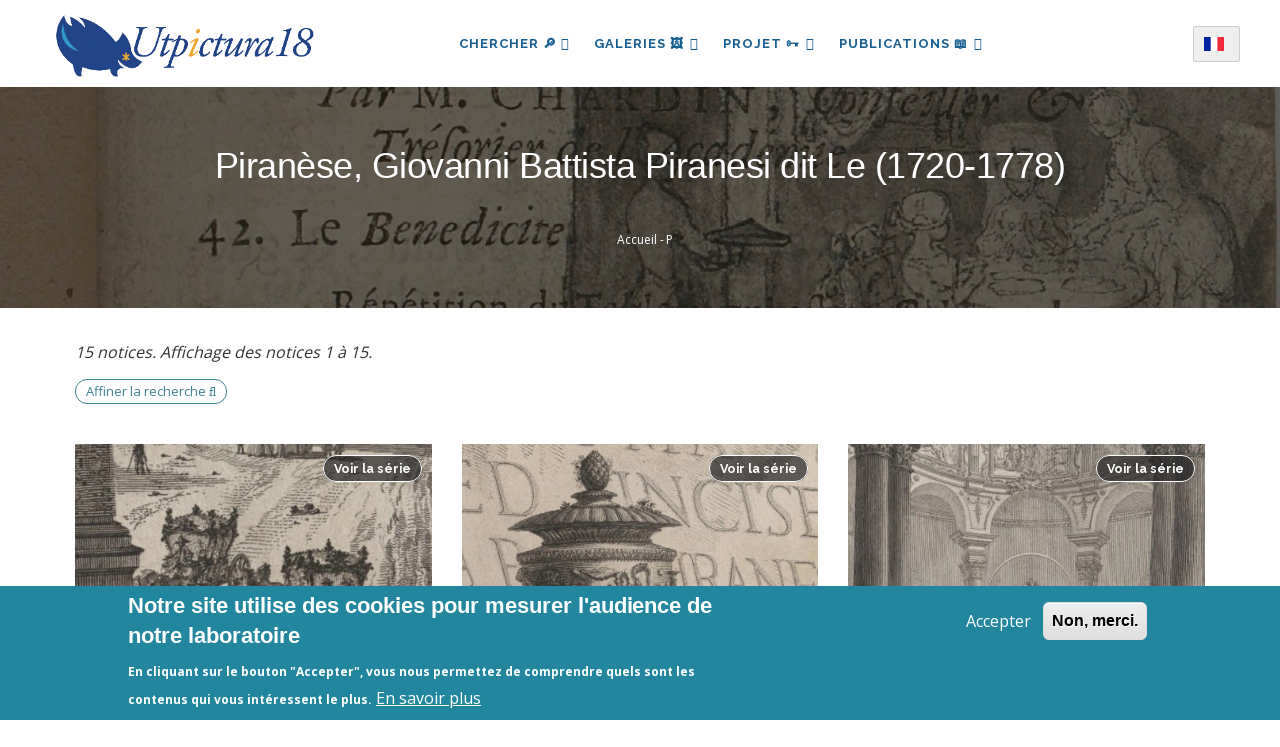

--- FILE ---
content_type: text/html; charset=UTF-8
request_url: https://utpictura18.univ-amu.fr/notices/auteur/piranese-giovanni-battista-piranesi-dit-1720-1778
body_size: 12856
content:
<!DOCTYPE html>
<html lang="fr" dir="ltr" prefix="content: http://purl.org/rss/1.0/modules/content/  dc: http://purl.org/dc/terms/  foaf: http://xmlns.com/foaf/0.1/  og: http://ogp.me/ns#  rdfs: http://www.w3.org/2000/01/rdf-schema#  schema: http://schema.org/  sioc: http://rdfs.org/sioc/ns#  sioct: http://rdfs.org/sioc/types#  skos: http://www.w3.org/2004/02/skos/core#  xsd: http://www.w3.org/2001/XMLSchema# ">
  <head> 
    <meta charset="utf-8" />
<meta name="robots" content="index, follow" />
<link rel="canonical" href="https://utpictura18.univ-amu.fr/notices/auteur/piranese-giovanni-battista-piranesi-dit-1720-1778" />
<meta name="Generator" content="Drupal 10 (https://www.drupal.org)" />
<meta name="MobileOptimized" content="width" />
<meta name="HandheldFriendly" content="true" />
<meta name="viewport" content="width=device-width, initial-scale=1.0" />
<style>div#sliding-popup, div#sliding-popup .eu-cookie-withdraw-banner, .eu-cookie-withdraw-tab {background: #22879E} div#sliding-popup.eu-cookie-withdraw-wrapper { background: transparent; } #sliding-popup h1, #sliding-popup h2, #sliding-popup h3, #sliding-popup p, #sliding-popup label, #sliding-popup div, .eu-cookie-compliance-more-button, .eu-cookie-compliance-secondary-button, .eu-cookie-withdraw-tab { color: #ffffff;} .eu-cookie-withdraw-tab { border-color: #ffffff;}</style>
<script>
    (function() {
      function nettoyerLiens() {
        // On cherche tous les liens qui contiennent #page-
        var liens = document.querySelectorAll("a[href*='#page-']");
        liens.forEach(function(a) {
          if (a.href.includes("#page-")) {
            // Transformation physique de l attribut href
            a.href = a.href.replace("#page-", "?page=");
            console.log("LIEN NETTOYÉ : " + a.href);
          }
        });
      }
      // On lance le nettoyage tout de suite, puis toutes les secondes 
      // (au cas où les résultats de recherche arriveraient en AJAX)
      nettoyerLiens();
      setInterval(nettoyerLiens, 1000);
    })();
  </script>
<link rel="icon" href="/themes/custom/utpictura18_theme/favicon.ico" type="image/vnd.microsoft.icon" />
<link rel="alternate" hreflang="fr" href="https://utpictura18.univ-amu.fr/notices/auteur/piranese-giovanni-battista-piranesi-dit-1720-1778" />

    <title>Piranèse, Giovanni Battista Piranesi dit Le (1720-1778) | Utpictura18</title>
    <link rel="stylesheet" media="all" href="/sites/default/files/css/css_3R8DMidQc0acmcz429Lw2BSyLxmNwVhDUY80JhpFXGI.css?delta=0&amp;language=fr&amp;theme=utpictura18_theme&amp;include=[base64]" />
<link rel="stylesheet" media="all" href="/sites/default/files/css/css_K-QTvyZ36PoXvdSLR6_Iu6og5laaIzeeHjYopr5xAXk.css?delta=1&amp;language=fr&amp;theme=utpictura18_theme&amp;include=[base64]" />
<link rel="stylesheet" media="all" href="//fonts.googleapis.com/css?family=Raleway:400,600,700,800,900" />
<link rel="stylesheet" media="all" href="//fonts.googleapis.com/css?family=Open+Sans:400,600,700,800" />
<link rel="stylesheet" media="all" href="/sites/default/files/css/css_KmLa7gE1MuZDf0FnbQezfRukgJzEajmQoKDxU5d9JvQ.css?delta=4&amp;language=fr&amp;theme=utpictura18_theme&amp;include=[base64]" />


    <script type="application/json" data-drupal-selector="drupal-settings-json">{"path":{"baseUrl":"\/","pathPrefix":"","currentPath":"taxonomy\/term\/1428","currentPathIsAdmin":false,"isFront":false,"currentLanguage":"fr"},"pluralDelimiter":"\u0003","suppressDeprecationErrors":true,"ajaxPageState":{"libraries":"[base64]","theme":"utpictura18_theme","theme_token":null},"ajaxTrustedUrl":{"form_action_p_pvdeGsVG5zNF_XLGPTvYSKCf43t8qZYSwcfZl2uzM":true,"\/notices\/auteur\/piranese-giovanni-battista-piranesi-dit-1720-1778":true},"eu_cookie_compliance":{"cookie_policy_version":"1.0.0","popup_enabled":true,"popup_agreed_enabled":false,"popup_hide_agreed":false,"popup_clicking_confirmation":false,"popup_scrolling_confirmation":false,"popup_html_info":"\u003Cdiv aria-labelledby=\u0022popup-text\u0022  class=\u0022eu-cookie-compliance-banner eu-cookie-compliance-banner-info eu-cookie-compliance-banner--opt-in\u0022\u003E\n  \u003Cdiv class=\u0022popup-content info eu-cookie-compliance-content\u0022\u003E\n        \u003Cdiv id=\u0022popup-text\u0022 class=\u0022eu-cookie-compliance-message\u0022 role=\u0022document\u0022\u003E\n      \u003Ch2\u003ENotre site utilise des cookies pour mesurer l\u0027audience de notre laboratoire\u003C\/h2\u003E\u003Cp\u003EEn cliquant sur le bouton \u0022Accepter\u0022, vous nous permettez de comprendre quels sont les contenus qui vous int\u00e9ressent le plus.\u003C\/p\u003E\n              \u003Cbutton type=\u0022button\u0022 class=\u0022find-more-button eu-cookie-compliance-more-button\u0022\u003EEn savoir plus\u003C\/button\u003E\n          \u003C\/div\u003E\n\n    \n    \u003Cdiv id=\u0022popup-buttons\u0022 class=\u0022eu-cookie-compliance-buttons\u0022\u003E\n            \u003Cbutton type=\u0022button\u0022 class=\u0022agree-button eu-cookie-compliance-secondary-button\u0022\u003EAccepter\u003C\/button\u003E\n              \u003Cbutton type=\u0022button\u0022 class=\u0022decline-button eu-cookie-compliance-default-button\u0022\u003ENon, merci.\u003C\/button\u003E\n          \u003C\/div\u003E\n  \u003C\/div\u003E\n\u003C\/div\u003E","use_mobile_message":false,"mobile_popup_html_info":"\u003Cdiv aria-labelledby=\u0022popup-text\u0022  class=\u0022eu-cookie-compliance-banner eu-cookie-compliance-banner-info eu-cookie-compliance-banner--opt-in\u0022\u003E\n  \u003Cdiv class=\u0022popup-content info eu-cookie-compliance-content\u0022\u003E\n        \u003Cdiv id=\u0022popup-text\u0022 class=\u0022eu-cookie-compliance-message\u0022 role=\u0022document\u0022\u003E\n      \n              \u003Cbutton type=\u0022button\u0022 class=\u0022find-more-button eu-cookie-compliance-more-button\u0022\u003EEn savoir plus\u003C\/button\u003E\n          \u003C\/div\u003E\n\n    \n    \u003Cdiv id=\u0022popup-buttons\u0022 class=\u0022eu-cookie-compliance-buttons\u0022\u003E\n            \u003Cbutton type=\u0022button\u0022 class=\u0022agree-button eu-cookie-compliance-secondary-button\u0022\u003EAccepter\u003C\/button\u003E\n              \u003Cbutton type=\u0022button\u0022 class=\u0022decline-button eu-cookie-compliance-default-button\u0022\u003ENon, merci.\u003C\/button\u003E\n          \u003C\/div\u003E\n  \u003C\/div\u003E\n\u003C\/div\u003E","mobile_breakpoint":768,"popup_html_agreed":false,"popup_use_bare_css":false,"popup_height":"auto","popup_width":"100%","popup_delay":200,"popup_link":"\/acces-aux-images-grand-format","popup_link_new_window":true,"popup_position":false,"fixed_top_position":true,"popup_language":"fr","store_consent":true,"better_support_for_screen_readers":false,"cookie_name":"","reload_page":false,"domain":"","domain_all_sites":false,"popup_eu_only":false,"popup_eu_only_js":false,"cookie_lifetime":100,"cookie_session":0,"set_cookie_session_zero_on_disagree":0,"disagree_do_not_show_popup":false,"method":"opt_in","automatic_cookies_removal":false,"allowed_cookies":"","withdraw_markup":"\u003Cbutton type=\u0022button\u0022 class=\u0022eu-cookie-withdraw-tab\u0022\u003EParam\u00e8tres de confidentialit\u00e9\u003C\/button\u003E\n\u003Cdiv aria-labelledby=\u0022popup-text\u0022 class=\u0022eu-cookie-withdraw-banner\u0022\u003E\n  \u003Cdiv class=\u0022popup-content info eu-cookie-compliance-content\u0022\u003E\n    \u003Cdiv id=\u0022popup-text\u0022 class=\u0022eu-cookie-compliance-message\u0022 role=\u0022document\u0022\u003E\n      \u003Ch2\u003ENous utilisons des cookies sur ce site pour am\u00e9liorer votre exp\u00e9rience d\u0027utilisateur.\u003C\/h2\u003E\u003Cp\u003EVous avez consenti \u00e0 l\u0027ajout de cookies.\u003C\/p\u003E\n    \u003C\/div\u003E\n    \u003Cdiv id=\u0022popup-buttons\u0022 class=\u0022eu-cookie-compliance-buttons\u0022\u003E\n      \u003Cbutton type=\u0022button\u0022 class=\u0022eu-cookie-withdraw-button \u0022\u003ERetirer le consentement\u003C\/button\u003E\n    \u003C\/div\u003E\n  \u003C\/div\u003E\n\u003C\/div\u003E","withdraw_enabled":false,"reload_options":null,"reload_routes_list":"","withdraw_button_on_info_popup":true,"cookie_categories":[],"cookie_categories_details":[],"enable_save_preferences_button":true,"cookie_value_disagreed":"0","cookie_value_agreed_show_thank_you":"1","cookie_value_agreed":"2","containing_element":"body","settings_tab_enabled":false,"olivero_primary_button_classes":"","olivero_secondary_button_classes":"","close_button_action":"close_banner","open_by_default":true,"modules_allow_popup":true,"hide_the_banner":false,"geoip_match":true,"unverified_scripts":["\/"]},"theme":{"path":"\/themes\/custom\/utpictura18_theme"},"lang_dropdown":{"lang-dropdown-form":{"key":"lang-dropdown-form","languageicons":{"fr":"https:\/\/utpictura18.univ-amu.fr\/modules\/contrib\/languageicons\/flags\/fr.png","en":"https:\/\/utpictura18.univ-amu.fr\/modules\/contrib\/languageicons\/flags\/en.png"},"widget":"ddslick","width":165,"height":0,"showSelectedHTML":true,"imagePosition":"left"}},"chosen":{"selector":"","minimum_single":25,"minimum_multiple":0,"minimum_width":0,"use_relative_width":false,"options":{"disable_search":false,"disable_search_threshold":0,"allow_single_deselect":true,"search_contains":true,"placeholder_text_multiple":"S\u00e9lectionner les valeurs","placeholder_text_single":"S\u00e9lectionner une valeur","no_results_text":"Aucun r\u00e9sultat associ\u00e9","max_shown_results":null,"inherit_select_classes":true}},"views":{"ajax_path":"\/views\/ajax","ajaxViews":{"views_dom_id:e296b7bdf7c05fc11a1bf4e80d90d016cabe02364feb402ac3d4b6447a7204e0":{"view_name":"notice_search_key_word","view_display_id":"block_1","view_args":"","view_path":"\/taxonomy\/term\/1428","view_base_path":null,"view_dom_id":"e296b7bdf7c05fc11a1bf4e80d90d016cabe02364feb402ac3d4b6447a7204e0","pager_element":0},"views_dom_id:e3ceb6bff500a736c3a7db90b36888aceefa6bd7bac7a678b1ed6bbb2d5bbb3a":{"view_name":"notice_search_key_word","view_display_id":"attachment_5","view_args":"","view_path":"\/taxonomy\/term\/1428","view_base_path":null,"view_dom_id":"e3ceb6bff500a736c3a7db90b36888aceefa6bd7bac7a678b1ed6bbb2d5bbb3a","pager_element":0},"views_dom_id:e019729f394c17bffeefe3edde243c022a6cd7b48e413fc64abfe7f8d8a4ee3d":{"view_name":"notice_search_key_word","view_display_id":"attachment_4","view_args":"","view_path":"\/taxonomy\/term\/1428","view_base_path":null,"view_dom_id":"e019729f394c17bffeefe3edde243c022a6cd7b48e413fc64abfe7f8d8a4ee3d","pager_element":0},"views_dom_id:619574214921c365eb653478e3c602ca6bb32825d41c7da11d673004cd00c5e7":{"view_name":"notice_search_key_word","view_display_id":"attachment_3","view_args":"","view_path":"\/taxonomy\/term\/1428","view_base_path":null,"view_dom_id":"619574214921c365eb653478e3c602ca6bb32825d41c7da11d673004cd00c5e7","pager_element":0},"views_dom_id:ae20ebdd8385d97ff0143a9568d1d67981710b1c4bd4b4420d0bd09853aab5eb":{"view_name":"notice_search_key_word","view_display_id":"attachment_2","view_args":"","view_path":"\/taxonomy\/term\/1428","view_base_path":null,"view_dom_id":"ae20ebdd8385d97ff0143a9568d1d67981710b1c4bd4b4420d0bd09853aab5eb","pager_element":0},"views_dom_id:24cfd174fcc3ac0656d13b09ae3b74e609577346b38c6421b3fc49f7bb124777":{"view_name":"notice_search_key_word","view_display_id":"attachment_1","view_args":"","view_path":"\/taxonomy\/term\/1428","view_base_path":null,"view_dom_id":"24cfd174fcc3ac0656d13b09ae3b74e609577346b38c6421b3fc49f7bb124777","pager_element":0}}},"user":{"uid":0,"permissionsHash":"3fcc556e8db67308a3e9c44da335f5a1c9ce0307f6265b6762c404657583593f"}}</script>
<script src="/sites/default/files/js/js_91NkC8u_edFqVJyIeQ97moudff_iiVRu0nrXaHlklig.js?scope=header&amp;delta=0&amp;language=fr&amp;theme=utpictura18_theme&amp;include=eJxtjUsOwyAMRC9EgrrrbZADDnHjYAQmSW9f-ttU3czovcXMhKpYHJ5ZKgY3E3esNmLCAmz80nWyobQMPL7JYHNeZCXstWUmSB7tP2ki7ATVKXmxkWUCHqremVI0DCm6UCQHOfpBqEx-_bFPGr40zFI20zST11bgcnW64IafXbMTHtW-coQbnA-KqFUz"></script>


    <link rel="stylesheet" href="https://utpictura18.univ-amu.fr/profiles/custom/socle_labo/themes/gavias_tico/css/custom.css" media="screen" />
    <link rel="stylesheet" href="https://utpictura18.univ-amu.fr/profiles/custom/socle_labo/themes/gavias_tico/css/update.css" media="screen" />

    

          <style type="text/css">
        .taxonomy-term p,.taxonomy-term .paragraph p {margin-top: 0.6rem;margin-bottom: 0.6rem;}@media print {#toolbar-administration,.toolbar,.gin-toolbar,.toolbar-tray {display: none !important;}header#header.header-v1 {display: none !important;}nav#block-main-nav {display: none !important;}.region-sidebar-first,.region-sidebar-second {display: none !important;}main,.layout-content,.region-content {width: 100% !important;max-width: 100% !important;margin: 0 !important;}article.node h1 {font-size: 18pt;margin-bottom: 0.5em;}p.article-contributors {font-style: italic;margin-bottom: 0.2em;}p.artiste-affiliation {font-size: 10pt;margin-bottom: 1.2em;}.field--name-body {font-size: 12pt;line-height: 1.6;}}.sidebar-biblio-reconstructed .sidebar-actions a:hover {opacity: 0.8 !important;filter: brightness(1.2) !important;transition: all 0.2s ease-in-out;text-decoration: none !important;}
      </style>
    
          <style class="customize"></style>
    
  </head>

  
  <body class="layout-no-sidebars not-preloader path-taxonomy">

    <a href="#main-content" class="visually-hidden focusable">
      Aller au contenu principal
    </a>
    
      <div class="dialog-off-canvas-main-canvas" data-off-canvas-main-canvas>
    <div class="body-page">
	    <header id="header" class="header-v1">

  
    
   <div class="header-main ">
      <div class="header-content-layout">
         <div class="header-main-inner p-relative">
            <div class="container">
            <div id="row-menus" class="row" style="display: flex; align-items: center; flex-wrap: nowrap;">
              
                            <div class="col-md-3 col-sm-6 col-xs-6 branding">
                                    <div>
    
      <a href="/" title="Accueil" rel="home" class="site-branding-logo">
               <img src="/themes/custom/utpictura18_theme/logo.png" alt="Accueil" />
        
    </a>
    
  </div>

                              </div>

                            <div class="col-md-8 col-sm-6 col-xs-3 p-static" style="padding:0">
                <div class="header-inner clearfix">
                  <div class="main-menu">
                    <div class="area-main-menu">
                      <div class="area-inner">
                        <div class="gva-offcanvas-mobile">
                          <div class="close-offcanvas hidden"><i class="gv-icon-8"></i></div>
                                                        <div>
    <div id="block-languagedropdownswitcher" class="block-languagedropdownswitcher block block-lang-dropdown block-language-dropdown-blocklanguage-interface no-title">
  
    
      <div class="content block-content">
      <form class="lang-dropdown-form ddsDefault lang_dropdown_form clearfix language_interface" id="lang_dropdown_form_lang-dropdown-form" data-drupal-selector="lang-dropdown-form-2" action="/notices/auteur/piranese-giovanni-battista-piranesi-dit-1720-1778" method="post" accept-charset="UTF-8">
  <div class="js-form-item form-item js-form-type-select form-item-lang-dropdown-select js-form-item-lang-dropdown-select form-no-label">
      <label for="edit-lang-dropdown-select" class="visually-hidden">Select your language</label>
        <select style="width:165px" class="lang-dropdown-select-element form-select" data-lang-dropdown-id="lang-dropdown-form" data-drupal-selector="edit-lang-dropdown-select" id="edit-lang-dropdown-select" name="lang_dropdown_select"><option value="fr" selected="selected">French</option><option value="en">English</option></select>
        </div>
<input data-drupal-selector="edit-fr" type="hidden" name="fr" value="/publication/medihal-01379129" />
<input data-drupal-selector="edit-en" type="hidden" name="en" value="/en/publication/medihal-01379129" />
<noscript><div><input data-drupal-selector="edit-submit" type="submit" id="edit-submit" name="op" value="Allez" class="button js-form-submit form-submit" />
</div></noscript><input autocomplete="off" data-drupal-selector="form-9pewcrhdxzxfz3n-doei-ruy11pnhkqyssflcd7-v-8" type="hidden" name="form_build_id" value="form-9PeWCRhDxzXFz3n-DOeI_rUy11pNHkqYsSfLCd7_v_8" />
<input data-drupal-selector="edit-lang-dropdown-form" type="hidden" name="form_id" value="lang_dropdown_form" />

</form>

    </div>
  </div>
<nav role="navigation" aria-labelledby="block-main-nav-menu" id="block-main-nav" class="block-main-nav block block-menu navigation menu--main">
          
  
  <h2  class="visually-hidden block-title" id="block-main-nav-menu"><span>Navigation principale</span></h2>
  
  <div class="block-content">
                 
<div class="gva-navigation">

              <ul  data-region="main_menu" class="clearfix gva_menu gva_menu_main">
      
                              
            <li  class="menu-item menu-item--expanded">
                  <button id="openBtn" type="submit">
            Chercher 🔎
    <span class="icaret nav-plus fa fa-angle-down"></span>
          </button>
          <a id="openBtnMobile">
            Chercher 🔎
    <span class="icaret nav-plus fa fa-angle-down"></span>
          </a>
                  
                                <ul class="menu sub-menu">
                              
            <li  class="menu-item">
                  <a href="/utpictura18-mode-demploi">
            Comment chercher ?
          </a>
                  
              </li>
                          
            <li  class="menu-item">
                  <a href="/recherche">
            Partout
          </a>
                  
              </li>
                          
            <li  class="menu-item">
                  <a href="/rubriques/recherche">
            🔎 ✍︎ Articles
          </a>
                  
              </li>
                          
            <li  class="menu-item">
                  <a href="/recherche-dans-les-textes">
            🔎 📖 Textes
          </a>
                  
              </li>
                          
            <li  class="menu-item">
                  <a href="/recherche-mot-cle">
            🔎 🖼️ Images
          </a>
                  
              </li>
        </ul>
  
              </li>
                          
            <li  class="menu-item menu-item--expanded">
                  <a href="/galeries">
            Galeries 🖼️
    <span class="icaret nav-plus fa fa-angle-down"></span>
          </a>
                  
                                <ul class="menu sub-menu">
                              
            <li  class="menu-item">
                  <a href="/galeries/3188">
            Musée Fabre
          </a>
                  
              </li>
                          
            <li  class="menu-item">
                  <a href="/galeries">
            🔎 Toutes les galeries
          </a>
                  
              </li>
        </ul>
  
              </li>
                          
            <li  class="menu-item menu-item--expanded">
                  <a href="/entrer-dans-communaute-utpictura18">
            Projet 🗝
    <span class="icaret nav-plus fa fa-angle-down"></span>
          </a>
                  
                                <ul class="menu sub-menu">
                              
            <li  class="menu-item">
                  <a href="/actualites">
            Actualités - Appels à contributions
          </a>
                  
              </li>
                          
            <li  class="menu-item">
                  <a href="/rubriques/auteurs">
            Auteurs
          </a>
                  
              </li>
                          
            <li  class="menu-item">
                  <a href="/statistiques-frequentation-site">
            Fréquentation du site
          </a>
                  
              </li>
                          
            <li  class="menu-item">
                  <a href="/projet-utpictura18">
            Le projet Utpictura18
          </a>
                  
              </li>
                          
            <li  class="menu-item">
                  <a href="/membres">
            Membres
          </a>
                  
              </li>
                          
            <li  class="menu-item">
                  <a href="/modifier-notice">
            Modifier une notice
          </a>
                  
              </li>
                          
            <li  class="menu-item">
                  <a href="/evenements">
            Événements
          </a>
                  
              </li>
        </ul>
  
              </li>
                          
            <li  class="menu-item menu-item--expanded">
                  <a href="/rubriques">
            Publications 📖
    <span class="icaret nav-plus fa fa-angle-down"></span>
          </a>
                  
                                <ul class="menu sub-menu">
                              
            <li  class="menu-item">
                  <a href="/rubriques/archives">
            Archives
          </a>
                  
              </li>
                          
            <li  class="menu-item">
                  <a href="/rubriques/bibliotheque">
            Bibliothèque
          </a>
                  
              </li>
                          
            <li  class="menu-item">
                  <a href="/rubriques/ressources">
            Education
          </a>
                  
              </li>
                          
            <li  class="menu-item">
                  <a href="/rubriques/numeros">
            La Revue
          </a>
                  
              </li>
                          
            <li  class="menu-item">
                  <a href="/nos-livres">
            Livres
          </a>
                  
              </li>
        </ul>
  
              </li>
        </ul>
  

</div>

        </div>  
</nav>

  </div>

                                                                            </div>

                        <div id="menu-bar" class="menu-bar hidden-lg hidden-md">
                          <span class="one"></span>
                          <span class="two"></span>
                          <span class="three"></span>
                        </div>

                                              </div>
                    </div>
                  </div>
                </div>
              </div>

                            <div class="col-md-1 languagedropdown-column" style="text-align: right;">
                <div id="block-languagedropdownswitcher--2" class="block-languagedropdownswitcher block block-lang-dropdown block-language-dropdown-blocklanguage-interface no-title">
  
    
      <div class="content block-content">
      <form class="lang-dropdown-form ddsDefault lang_dropdown_form clearfix language_interface" id="lang_dropdown_form_lang-dropdown-form--3" data-drupal-selector="lang-dropdown-form-4" action="/notices/auteur/piranese-giovanni-battista-piranesi-dit-1720-1778" method="post" accept-charset="UTF-8">
  <div class="js-form-item form-item js-form-type-select form-item-lang-dropdown-select js-form-item-lang-dropdown-select form-no-label">
      <label for="edit-lang-dropdown-select--2" class="visually-hidden">Select your language</label>
        <select style="width:165px" class="lang-dropdown-select-element form-select" data-lang-dropdown-id="lang-dropdown-form" data-drupal-selector="edit-lang-dropdown-select" id="edit-lang-dropdown-select--2" name="lang_dropdown_select"><option value="fr" selected="selected">French</option><option value="en">English</option></select>
        </div>
<input data-drupal-selector="edit-fr" type="hidden" name="fr" value="/publication/medihal-01379129" />
<input data-drupal-selector="edit-en" type="hidden" name="en" value="/en/publication/medihal-01379129" />
<noscript><div><input data-drupal-selector="edit-submit" type="submit" id="edit-submit--2" name="op" value="Allez" class="button js-form-submit form-submit" />
</div></noscript><input autocomplete="off" data-drupal-selector="form-bu92wqvogyndpg8p0-krljigyhxlqa-l5if9jzvttua" type="hidden" name="form_build_id" value="form-bu92WqVOGyNDPg8P0_KRLjiGyHxLqA_l5If9JZvttuA" />
<input data-drupal-selector="edit-lang-dropdown-form-2" type="hidden" name="form_id" value="lang_dropdown_form" />

</form>

    </div>
  </div>

              </div>
			</div>
            </div>
         </div>
      </div>
   </div>

</header>
   		<div class="breadcrumbs">
			  <div>
    
<div class="breadcrumb-content-inner">
  <div class="gva-breadcrumb-content">
    <div id="block-breadcrumb" class="block-breadcrumb text-white block gva-block-breadcrumb block-system block-system-breadcrumb-block no-title">
      <div class="breadcrumb-style breadcrumb-basic" style="background: #01205a url(&#039;/themes/custom/utpictura18_theme/images/banners/banniere_04.jpg&#039;);background-position: top center;background-size: cover;">
        <div class="container">
          <div class="breadcrumb-nav-wrapper">
            <h1 class="page-title">Piranèse, Giovanni Battista Piranesi dit Le (1720-1778) </h1>
            
                        
                          <div class="">
                <div class="content block-content">
                  <div class="breadcrumb-links">
  <div class="container">
    <div class="content-inner">
              <nav class="breadcrumb " role="navigation" aria-labelledby="system-breadcrumb">
          <h2 id="system-breadcrumb" class="visually-hidden">Fil d'Ariane</h2>
          <ol>
                                            <li>
                              <a href="/">Accueil</a>
                                            <span class=""> - </span>
                          </li>
                                  <li>
                              <a href="/taxonomy/term/7644">P</a>
                                        </li>
                    </ol>
        </nav>
          </div>
  </div>
</div>

                </div>
              </div>
                      </div>
        </div>
      </div>
    </div>
  </div>
</div>


  </div>

		</div>
	
	<div role="main" class="main main-page">

		<div class="clearfix"></div>
		
					<div class="help show">
				<div class="container">
					<div class="control-panel"><i class="fa fa-cogs"></i></div>
					<div class="content-inner">
						  <div>
    <div data-drupal-messages-fallback class="hidden"></div>

  </div>

					</div>
				</div>
			</div>
		
					<div class="fw-before-content area">
				  <div>
    <div class="views-element-container block-views-block--notice-search-key-word-block-1 block block-views block-views-blocknotice-search-key-word-block-1 overlay-recherche" id="block-views-block-notice-search-key-word-block-1">
  <a href="#" class="Closebtn" id="closeBtn">&times;</a>
  <div class="overlay-content">
          <div class="content block-content">
        <div data-region="fw_before_content"><div class="search-key-page js-view-dom-id-e296b7bdf7c05fc11a1bf4e80d90d016cabe02364feb402ac3d4b6447a7204e0 container">
  
  
  

  <div class = "container-search-form">
    <button type="submit" class="search-icon-button"></button>
     <form class="views-exposed-form bef-exposed-form" data-drupal-selector="views-exposed-form-notice-search-key-word-block-1" action="/notices/auteur/piranese-giovanni-battista-piranesi-dit-1720-1778" method="get" id="views-exposed-form-notice-search-key-word-block-1" accept-charset="UTF-8">
  <div class="js-form-item form-item js-form-type-textfield form-item-item-authors-taxonomy js-form-item-item-authors-taxonomy">
      
        <input placeholder="Recherche par mot-clé" data-drupal-selector="edit-item-authors-taxonomy" type="text" id="edit-item-authors-taxonomy" name="item_authors_taxonomy" value="" size="30" maxlength="128" class="form-text" />

        </div>
<div data-drupal-selector="edit-actions" class="form-actions js-form-wrapper form-wrapper" id="edit-actions"><input data-drupal-selector="edit-submit-notice-search-key-word" type="submit" id="edit-submit-notice-search-key-word" value="Simple" class="button js-form-submit form-submit" />
</div>



    <a href="/recherche/notices"  class="js-form-link btn-advanced">AVANCÉE</a>
</form>

  </div>
  
  <div class = "container-search-facets row">
      <div class = "container-no-result col-lg-12">Recherche infructueuse</div>
      <div class = "container-facets col-lg-2">
      </div>
       <div class = "container-search col-lg-10">
      

      <div class="views-no-result">
          
        </div>
            

      <div class="views-element-container"><div class="search-key-page js-view-dom-id-24cfd174fcc3ac0656d13b09ae3b74e609577346b38c6421b3fc49f7bb124777">
  
  
  

  
  

  <div class="views-no-result">
      
    </div>
    

  
  

  
  
</div>
</div>
<div class="views-element-container"><div class="search-key-page js-view-dom-id-ae20ebdd8385d97ff0143a9568d1d67981710b1c4bd4b4420d0bd09853aab5eb">
  
  
  

  
  

  <div class="views-no-result">
      
    </div>
    

  
  

  
  
</div>
</div>
<div class="views-element-container"><div class="search-key-page js-view-dom-id-619574214921c365eb653478e3c602ca6bb32825d41c7da11d673004cd00c5e7">
  
  
  

  
  

  <div class="views-no-result">
      
    </div>
    

  
  

  
  
</div>
</div>
<div class="views-element-container"><div class="search-key-page js-view-dom-id-e019729f394c17bffeefe3edde243c022a6cd7b48e413fc64abfe7f8d8a4ee3d">
  
  
  

  
  

  <div class="views-no-result">
      
    </div>
    

  
  

  
  
</div>
</div>
<div class="views-element-container"><div class="search-key-page js-view-dom-id-e3ceb6bff500a736c3a7db90b36888aceefa6bd7bac7a678b1ed6bbb2d5bbb3a">
  
  
  

  
  
  

  <div class="views-no-result">
      
    </div>
    

  
  

  
  
</div>
</div>

      

      
      
      </div>
  </div>
  
</div>
</div>

      </div>
      </div>
</div>

  </div>

			</div>
		
		<div class="clearfix"></div>
		
		<div class="clearfix"></div>

		<div id="content" class="content content-full">
			<div class="container">
				<div class="content-main-inner">
	<div class="row">
		
				 

		<div id="page-main-content" class="main-content col-md-12 col-xs-12">

			<div class="main-content-inner">
				
				
									<div class="content-main">
						  <div>
    <div id="block-main-content" class="block-main-content block block-system block-system-main-block no-title">
  
    
      <div class="content block-content">
      <div class="views-element-container"><div class="taxonomy-tagged-terms js-view-dom-id-d888977214e990679d55e399b8b3d1465c9d00e04a1768ad2e794501e77f027c">
  
  
  

      <header class="views-header-content">
      <div about="/notices/auteur/piranese-giovanni-battista-piranesi-dit-1720-1778">
  
    
  
</div>
<p class="term-stats">15 notices. Affichage des notices 1 à 15.</p><p><a href="/recherche/notices?f%5B0%5D=item_authors%3A1428" class="notices-search-link">Affiner la recherche <span class="fa fa-search"></span></a></p>
    </header>
  
  
  

  
                                                                                                                                                                                                                                                
<h3></h3>
<div class="view-content-wrap">
                    <div class="item">
            
<article about="/notice/25468-vue-piazza-del-popolo-vedute-di-roma-piranese" class="node node--type-notice node--view-mode-list">

  
      <div class="field--title">
      <a href="/notice/25468-vue-piazza-del-popolo-vedute-di-roma-piranese" rel="bookmark"><span>Vue de la Piazza del Popolo (Vedute di Roma) - Piranèse</span></a>
    </div>
    

  <div class="node__content">
                            <div class="field field--name-notice-image field--type-image field--label-hidden field__item">
                  <a href="/notice/25468-vue-piazza-del-popolo-vedute-di-roma-piranese">  <img loading="eager" srcset="/system/files/styles/notice_square_m/private/notices/025/haute_def/025468.jpg?h=0d21be10&amp;itok=py2QV2D5 350w, /system/files/styles/notice_square_l/private/notices/025/haute_def/025468.jpg?h=0d21be10&amp;itok=_RU2zC8n 450w" sizes="(min-width: 1200px) 33vw, (min-width: 550px) 50vw, 100vw" width="450" height="450" src="/system/files/styles/notice_square_l/private/notices/025/haute_def/025468.jpg?h=0d21be10&amp;itok=_RU2zC8n" alt="" typeof="foaf:Image" />

</a>

                            </div>
            
            <div class="field field--name-notice-serie field--type-entity-reference field--label-hidden field__item"><a href="/serie/piranese-vedute-di-roma" title="Piranèse, Vedute di Roma" hreflang="fr">Voir la série</a></div>
      
  </div>

</article>

        </div>
                    <div class="item">
            
<article about="/notice/25462-frontispice-vedute-di-roma-piranese" class="node node--type-notice node--view-mode-list">

  
      <div class="field--title">
      <a href="/notice/25462-frontispice-vedute-di-roma-piranese" rel="bookmark"><span>Frontispice (Vedute di Roma) - Piranèse</span></a>
    </div>
    

  <div class="node__content">
                            <div class="field field--name-notice-image field--type-image field--label-hidden field__item">
                  <a href="/notice/25462-frontispice-vedute-di-roma-piranese">  <img loading="eager" srcset="/system/files/styles/notice_square_m/private/notices/025/haute_def/025462.jpg?h=1d4a5fb6&amp;itok=kdu_beo8 350w, /system/files/styles/notice_square_l/private/notices/025/haute_def/025462.jpg?h=1d4a5fb6&amp;itok=FrftTmvc 450w" sizes="(min-width: 1200px) 33vw, (min-width: 550px) 50vw, 100vw" width="450" height="450" src="/system/files/styles/notice_square_l/private/notices/025/haute_def/025462.jpg?h=1d4a5fb6&amp;itok=FrftTmvc" alt="" typeof="foaf:Image" />

</a>

                            </div>
            
            <div class="field field--name-notice-serie field--type-entity-reference field--label-hidden field__item"><a href="/serie/piranese-vedute-di-roma" title="Piranèse, Vedute di Roma" hreflang="fr">Voir la série</a></div>
      
  </div>

</article>

        </div>
                    <div class="item">
            
<article about="/notice/25451-temple-bacchus-en-fait-vue-interieure-tombeau-constance-vedute-di-roma-piranese" class="node node--type-notice node--view-mode-list">

  
      <div class="field--title">
      <a href="/notice/25451-temple-bacchus-en-fait-vue-interieure-tombeau-constance-vedute-di-roma-piranese" rel="bookmark"><span>Temple de Bacchus, en fait Vue intérieure du tombeau de Constance (Vedute di Roma) - Piranèse</span></a>
    </div>
    

  <div class="node__content">
                            <div class="field field--name-notice-image field--type-image field--label-hidden field__item">
                  <a href="/notice/25451-temple-bacchus-en-fait-vue-interieure-tombeau-constance-vedute-di-roma-piranese">  <img loading="eager" srcset="/system/files/styles/notice_square_m/private/notices/025/haute_def/025451.jpg?h=0f19665f&amp;itok=GS_7C35g 350w, /system/files/styles/notice_square_l/private/notices/025/haute_def/025451.jpg?h=0f19665f&amp;itok=FF16PXHy 450w" sizes="(min-width: 1200px) 33vw, (min-width: 550px) 50vw, 100vw" width="450" height="450" src="/system/files/styles/notice_square_l/private/notices/025/haute_def/025451.jpg?h=0f19665f&amp;itok=FF16PXHy" alt="" typeof="foaf:Image" />

</a>

                            </div>
            
            <div class="field field--name-notice-serie field--type-entity-reference field--label-hidden field__item"><a href="/serie/piranese-vedute-di-roma" title="Piranèse, Vedute di Roma" hreflang="fr">Voir la série</a></div>
      
  </div>

</article>

        </div>
                    <div class="item">
            
<article about="/notice/22808-vue-temple-dantonin-faustine-vedute-di-roma-piranese" class="node node--type-notice node--view-mode-list">

  
      <div class="field--title">
      <a href="/notice/22808-vue-temple-dantonin-faustine-vedute-di-roma-piranese" rel="bookmark"><span>Vue du temple d&#039;Antonin et Faustine (Vedute di Roma) - Piranèse</span></a>
    </div>
    

  <div class="node__content">
                            <div class="field field--name-notice-image field--type-image field--label-hidden field__item">
                  <a href="/notice/22808-vue-temple-dantonin-faustine-vedute-di-roma-piranese">  <img loading="eager" srcset="/system/files/styles/notice_square_m/private/notices/022/haute_def/022808.jpg?h=3de56457&amp;itok=benSJ2Yl 350w, /system/files/styles/notice_square_l/private/notices/022/haute_def/022808.jpg?h=3de56457&amp;itok=LXog2X9i 450w" sizes="(min-width: 1200px) 33vw, (min-width: 550px) 50vw, 100vw" width="450" height="450" src="/system/files/styles/notice_square_l/private/notices/022/haute_def/022808.jpg?h=3de56457&amp;itok=LXog2X9i" alt="" typeof="foaf:Image" />

</a>

                            </div>
            
            <div class="field field--name-notice-serie field--type-entity-reference field--label-hidden field__item"><a href="/serie/piranese-vedute-di-roma" title="Piranèse, Vedute di Roma" hreflang="fr">Voir la série</a></div>
      
  </div>

</article>

        </div>
                    <div class="item">
            
<article about="/notice/22807-vue-pont-salario-vedute-di-roma-piranese" class="node node--type-notice node--view-mode-list">

  
      <div class="field--title">
      <a href="/notice/22807-vue-pont-salario-vedute-di-roma-piranese" rel="bookmark"><span>Vue du Pont Salario (Vedute di Roma) - Piranèse</span></a>
    </div>
    

  <div class="node__content">
                            <div class="field field--name-notice-image field--type-image field--label-hidden field__item">
                  <a href="/notice/22807-vue-pont-salario-vedute-di-roma-piranese">  <img loading="eager" srcset="/system/files/styles/notice_square_m/private/notices/022/haute_def/022807.jpg?h=2bf55b30&amp;itok=4kK3aSY4 350w, /system/files/styles/notice_square_l/private/notices/022/haute_def/022807.jpg?h=2bf55b30&amp;itok=rQwR_9Rv 450w" sizes="(min-width: 1200px) 33vw, (min-width: 550px) 50vw, 100vw" width="450" height="450" src="/system/files/styles/notice_square_l/private/notices/022/haute_def/022807.jpg?h=2bf55b30&amp;itok=rQwR_9Rv" alt="" typeof="foaf:Image" />

</a>

                            </div>
            
            <div class="field field--name-notice-serie field--type-entity-reference field--label-hidden field__item"><a href="/serie/piranese-vedute-di-roma" title="Piranèse, Vedute di Roma" hreflang="fr">Voir la série</a></div>
      
  </div>

</article>

        </div>
                    <div class="item">
            
<article about="/notice/15456-palais-quirinal-place-monte-cavallo-vedute-di-roma-piranese" class="node node--type-notice node--view-mode-list">

  
      <div class="field--title">
      <a href="/notice/15456-palais-quirinal-place-monte-cavallo-vedute-di-roma-piranese" rel="bookmark"><span>Le palais Quirinal sur la place du Monte Cavallo (Vedute di Roma) - Piranèse</span></a>
    </div>
    

  <div class="node__content">
                            <div class="field field--name-notice-image field--type-image field--label-hidden field__item">
                  <a href="/notice/15456-palais-quirinal-place-monte-cavallo-vedute-di-roma-piranese">  <img loading="eager" srcset="/system/files/styles/notice_square_m/private/notices/015/haute_def/015456.jpg?h=c39b8a4b&amp;itok=WAHBI_df 350w, /system/files/styles/notice_square_l/private/notices/015/haute_def/015456.jpg?h=c39b8a4b&amp;itok=ZjEZj-dG 450w" sizes="(min-width: 1200px) 33vw, (min-width: 550px) 50vw, 100vw" width="450" height="450" src="/system/files/styles/notice_square_l/private/notices/015/haute_def/015456.jpg?h=c39b8a4b&amp;itok=ZjEZj-dG" alt="" typeof="foaf:Image" />

</a>

                            </div>
            
            <div class="field field--name-notice-serie field--type-entity-reference field--label-hidden field__item"><a href="/serie/piranese-vedute-di-roma" title="Piranèse, Vedute di Roma" hreflang="fr">Voir la série</a></div>
      
  </div>

</article>

        </div>
                    <div class="item">
            
<article about="/notice/15455-place-monte-cavallo-aujourdhui-place-quirinal-vedute-di-roma-piranese" class="node node--type-notice node--view-mode-list">

  
      <div class="field--title">
      <a href="/notice/15455-place-monte-cavallo-aujourdhui-place-quirinal-vedute-di-roma-piranese" rel="bookmark"><span>La place du Monte Cavallo, aujourd&#039;hui place du Quirinal (Vedute di Roma) - Piranèse</span></a>
    </div>
    

  <div class="node__content">
                            <div class="field field--name-notice-image field--type-image field--label-hidden field__item">
                  <a href="/notice/15455-place-monte-cavallo-aujourdhui-place-quirinal-vedute-di-roma-piranese">  <img loading="eager" srcset="/system/files/styles/notice_square_m/private/notices/015/haute_def/015455.jpg?h=22666075&amp;itok=HMEkI5is 350w, /system/files/styles/notice_square_l/private/notices/015/haute_def/015455.jpg?h=22666075&amp;itok=XJM-PTAR 450w" sizes="(min-width: 1200px) 33vw, (min-width: 550px) 50vw, 100vw" width="450" height="450" src="/system/files/styles/notice_square_l/private/notices/015/haute_def/015455.jpg?h=22666075&amp;itok=XJM-PTAR" alt="" typeof="foaf:Image" />

</a>

                            </div>
            
            <div class="field field--name-notice-serie field--type-entity-reference field--label-hidden field__item"><a href="/serie/piranese-vedute-di-roma" title="Piranèse, Vedute di Roma" hreflang="fr">Voir la série</a></div>
      
  </div>

</article>

        </div>
                    <div class="item">
            
<article about="/notice/10225-scene-dapotheose-dans-palais-piranese" class="node node--type-notice node--view-mode-list">

  
      <div class="field--title">
      <a href="/notice/10225-scene-dapotheose-dans-palais-piranese" rel="bookmark"><span>Scène d’apothéose dans un palais - Piranèse</span></a>
    </div>
    

  <div class="node__content">
                            <div class="field field--name-notice-image field--type-image field--label-hidden field__item">
                  <a href="/notice/10225-scene-dapotheose-dans-palais-piranese">  <img loading="eager" srcset="/system/files/styles/notice_square_m/private/notices/010/haute_def/010225.jpg?h=4fa54351&amp;itok=y7wDYk9d 350w, /system/files/styles/notice_square_l/private/notices/010/haute_def/010225.jpg?h=4fa54351&amp;itok=3r7iRU4m 450w" sizes="(min-width: 1200px) 33vw, (min-width: 550px) 50vw, 100vw" width="450" height="450" src="/system/files/styles/notice_square_l/private/notices/010/haute_def/010225.jpg?h=4fa54351&amp;itok=3r7iRU4m" alt="" typeof="foaf:Image" />

</a>

                            </div>
            
  </div>

</article>

        </div>
                    <div class="item">
            
<article about="/notice/10209-temple-neptune-vues-paestum-rome-1778-piranese" class="node node--type-notice node--view-mode-list">

  
      <div class="field--title">
      <a href="/notice/10209-temple-neptune-vues-paestum-rome-1778-piranese" rel="bookmark"><span>Le temple de Neptune (Vues de Paestum, Rome, 1778) - Piranèse</span></a>
    </div>
    

  <div class="node__content">
                            <div class="field field--name-notice-image field--type-image field--label-hidden field__item">
                  <a href="/notice/10209-temple-neptune-vues-paestum-rome-1778-piranese">  <img loading="eager" srcset="/system/files/styles/notice_square_m/private/notices/010/haute_def/010209.jpg?h=a8e626ce&amp;itok=jSgBd0l7 350w, /system/files/styles/notice_square_l/private/notices/010/haute_def/010209.jpg?h=a8e626ce&amp;itok=dtyeL1R4 450w" sizes="(min-width: 1200px) 33vw, (min-width: 550px) 50vw, 100vw" width="450" height="450" src="/system/files/styles/notice_square_l/private/notices/010/haute_def/010209.jpg?h=a8e626ce&amp;itok=dtyeL1R4" alt="" typeof="foaf:Image" />

</a>

                            </div>
            
  </div>

</article>

        </div>
                    <div class="item">
            
<article about="/notice/9981-prison-imaginaire-planche-v-dite-reliefs-lions-2e-ed-piranese" class="node node--type-notice node--view-mode-list">

  
      <div class="field--title">
      <a href="/notice/9981-prison-imaginaire-planche-v-dite-reliefs-lions-2e-ed-piranese" rel="bookmark"><span>Prison imaginaire (planche V dite « Les Reliefs de lions », 2e éd.) - Piranèse</span></a>
    </div>
    

  <div class="node__content">
                            <div class="field field--name-notice-image field--type-image field--label-hidden field__item">
                  <a href="/notice/9981-prison-imaginaire-planche-v-dite-reliefs-lions-2e-ed-piranese">  <img loading="eager" srcset="/system/files/styles/notice_square_m/private/notices/009/haute_def/009981.jpg?h=05e6a4ae&amp;itok=_ptHR1nE 350w, /system/files/styles/notice_square_l/private/notices/009/haute_def/009981.jpg?h=05e6a4ae&amp;itok=OV4dVSHm 450w" sizes="(min-width: 1200px) 33vw, (min-width: 550px) 50vw, 100vw" width="450" height="450" src="/system/files/styles/notice_square_l/private/notices/009/haute_def/009981.jpg?h=05e6a4ae&amp;itok=OV4dVSHm" alt="" typeof="foaf:Image" />

</a>

                            </div>
            
  </div>

</article>

        </div>
                    <div class="item">
            
<article about="/notice/9980-prison-imaginaire-planche-vii-dite-pont-levis-1er-etat-piranese" class="node node--type-notice node--view-mode-list">

  
      <div class="field--title">
      <a href="/notice/9980-prison-imaginaire-planche-vii-dite-pont-levis-1er-etat-piranese" rel="bookmark"><span>Prison imaginaire (planche VII dite « Le pont-levis », 1er état) - Piranèse</span></a>
    </div>
    

  <div class="node__content">
                            <div class="field field--name-notice-image field--type-image field--label-hidden field__item">
                  <a href="/notice/9980-prison-imaginaire-planche-vii-dite-pont-levis-1er-etat-piranese">  <img loading="eager" srcset="/system/files/styles/notice_square_m/private/notices/009/haute_def/009980.jpg?h=482d9813&amp;itok=O2emYkcM 350w, /system/files/styles/notice_square_l/private/notices/009/haute_def/009980.jpg?h=482d9813&amp;itok=woEmUnj- 450w" sizes="(min-width: 1200px) 33vw, (min-width: 550px) 50vw, 100vw" width="450" height="450" src="/system/files/styles/notice_square_l/private/notices/009/haute_def/009980.jpg?h=482d9813&amp;itok=woEmUnj-" alt="" typeof="foaf:Image" />

</a>

                            </div>
            
  </div>

</article>

        </div>
                    <div class="item">
            
<article about="/notice/9979-prison-imaginaire-planche-vii-dite-pont-levis-2e-etat-piranese" class="node node--type-notice node--view-mode-list">

  
      <div class="field--title">
      <a href="/notice/9979-prison-imaginaire-planche-vii-dite-pont-levis-2e-etat-piranese" rel="bookmark"><span>Prison imaginaire (planche VII dite « Le pont-levis », 2e état) - Piranèse</span></a>
    </div>
    

  <div class="node__content">
                            <div class="field field--name-notice-image field--type-image field--label-hidden field__item">
                  <a href="/notice/9979-prison-imaginaire-planche-vii-dite-pont-levis-2e-etat-piranese">  <img loading="eager" srcset="/system/files/styles/notice_square_m/private/notices/009/haute_def/009979.jpg?h=8c400448&amp;itok=Eh2gL5q3 350w, /system/files/styles/notice_square_l/private/notices/009/haute_def/009979.jpg?h=8c400448&amp;itok=45zCbvzB 450w" sizes="(min-width: 1200px) 33vw, (min-width: 550px) 50vw, 100vw" width="450" height="450" src="/system/files/styles/notice_square_l/private/notices/009/haute_def/009979.jpg?h=8c400448&amp;itok=45zCbvzB" alt="" typeof="foaf:Image" />

</a>

                            </div>
            
  </div>

</article>

        </div>
                    <div class="item">
            
<article about="/notice/8051-lurne-marcus-agrippa-prima-parte-darchitetture-e-prospettive-piranese" class="node node--type-notice node--view-mode-list">

  
      <div class="field--title">
      <a href="/notice/8051-lurne-marcus-agrippa-prima-parte-darchitetture-e-prospettive-piranese" rel="bookmark"><span>L’urne de Marcus Agrippa (Prima Parte d’Architetture e Prospettive) - Piranèse</span></a>
    </div>
    

  <div class="node__content">
                            <div class="field field--name-notice-image field--type-image field--label-hidden field__item">
                  <a href="/notice/8051-lurne-marcus-agrippa-prima-parte-darchitetture-e-prospettive-piranese">  <img loading="eager" srcset="/system/files/styles/notice_square_m/private/notices/008/haute_def/008051.jpg?h=5e9178d0&amp;itok=z_5urJgl 350w, /system/files/styles/notice_square_l/private/notices/008/haute_def/008051.jpg?h=5e9178d0&amp;itok=zm2Y9g6i 450w" sizes="(min-width: 1200px) 33vw, (min-width: 550px) 50vw, 100vw" width="450" height="450" src="/system/files/styles/notice_square_l/private/notices/008/haute_def/008051.jpg?h=5e9178d0&amp;itok=zm2Y9g6i" alt="" typeof="foaf:Image" />

</a>

                            </div>
            
  </div>

</article>

        </div>
                    <div class="item">
            
<article about="/notice/8050-prima-parte-darchitetture-e-prospettive-frontispice-piranese" class="node node--type-notice node--view-mode-list">

  
      <div class="field--title">
      <a href="/notice/8050-prima-parte-darchitetture-e-prospettive-frontispice-piranese" rel="bookmark"><span>Prima parte d’Architetture e Prospettive (Frontispice) - Piranèse</span></a>
    </div>
    

  <div class="node__content">
                            <div class="field field--name-notice-image field--type-image field--label-hidden field__item">
                  <a href="/notice/8050-prima-parte-darchitetture-e-prospettive-frontispice-piranese">  <img loading="eager" srcset="/system/files/styles/notice_square_m/private/notices/008/haute_def/008050.jpg?h=9fc76676&amp;itok=diKotO8D 350w, /system/files/styles/notice_square_l/private/notices/008/haute_def/008050.jpg?h=9fc76676&amp;itok=wvrOCvBg 450w" sizes="(min-width: 1200px) 33vw, (min-width: 550px) 50vw, 100vw" width="450" height="450" src="/system/files/styles/notice_square_l/private/notices/008/haute_def/008050.jpg?h=9fc76676&amp;itok=wvrOCvBg" alt="" typeof="foaf:Image" />

</a>

                            </div>
            
  </div>

</article>

        </div>
                    <div class="item">
            
<article about="/notice/8049-antichita-romane-frontispice-tome-ii-piranese" class="node node--type-notice node--view-mode-list">

  
      <div class="field--title">
      <a href="/notice/8049-antichita-romane-frontispice-tome-ii-piranese" rel="bookmark"><span>Le Antichità Romane (Frontispice du tome II) - Piranèse</span></a>
    </div>
    

  <div class="node__content">
                            <div class="field field--name-notice-image field--type-image field--label-hidden field__item">
                  <a href="/notice/8049-antichita-romane-frontispice-tome-ii-piranese">  <img loading="eager" srcset="/system/files/styles/notice_square_m/private/notices/008/haute_def/008049.jpg?h=475e49fb&amp;itok=WozcMzl7 350w, /system/files/styles/notice_square_l/private/notices/008/haute_def/008049.jpg?h=475e49fb&amp;itok=Y3CSR02f 450w" sizes="(min-width: 1200px) 33vw, (min-width: 550px) 50vw, 100vw" width="450" height="450" src="/system/files/styles/notice_square_l/private/notices/008/haute_def/008049.jpg?h=475e49fb&amp;itok=Y3CSR02f" alt="" typeof="foaf:Image" />

</a>

                            </div>
            
  </div>

</article>

        </div>
    </div>
    

  
  

  
  
</div>
</div>

    </div>
  </div>

  </div>

					</div>
				
							</div>

		</div>

		<!-- Sidebar Left -->
				<!-- End Sidebar Left -->

		<!-- Sidebar Right -->
				<!-- End Sidebar Right -->
		
	</div>
</div>
			</div>
		</div>

		
		
		
	</div>

	<footer id="footer" class="footer">
  
     
   <div class="footer-center">
      <div class="container">      
         <div class="row">
                          <div class="footer-first col-lg-3 col-md-3 col-sm-12 col-xs-12 column">
                  <div>
    <nav role="navigation" aria-labelledby="block-follow-us-menu" id="block-follow-us" class="block-follow-us block block-menu navigation menu--footer">
    
  
  <h2  id="block-follow-us-menu"><span>Contact et videos</span></h2>
  
  <div class="block-content">
                 

<ul  data-region="footer_first" class="gva_menu gva_menu_footer">

                                    <li  class="menu-item">
        <a href="https://sibforms.com/serve/[base64]">
                    Abonnement à UPInfos
                  </a>
                      </li>
                                  <li  class="menu-item">
        <a href="/contact">
                    Contact
                  </a>
                      </li>
                                  <li  class="menu-item">
        <a href="https://www.instagram.com/utpictura18/">
                    Instagram
                  </a>
                      </li>
                                  <li  class="menu-item">
        <a href="https://vimeo.com/laparoleauxhumanites">
                    La Parole aux humanités (Viméo)
                  </a>
                      </li>
                                  <li  class="menu-item">
        <a href="https://amupod.univ-amu.fr/search/?q=lojkine">
                    Vidéos AMUpod
                  </a>
                      </li>
      </ul>
  



        </div>  
</nav>

  </div>

              </div> 
            
                         <div class="footer-second col-lg-3 col-md-3 col-sm-12 col-xs-12 column">
                  <div>
    <div id="block-statcounter" class="block-statcounter block block-block-content block-block-content0e772dab-61d9-4d1a-a5e8-386b1c034932">
  
      <h2 class="block-title" ><span>StatCounter</span></h2>
    
      <div class="content block-content">
      
            <div class="field field--name-body field--type-text-with-summary field--label-hidden field__item"><!-- Default Statcounter code for Utpictura18 - Aix
https://utpictura18.univ-amu.fr/ --><script type="text/javascript">
var sc_project=3883228; 
var sc_invisible=0; 
var sc_security="10efe4eb"; 
var scJsHost = "https://";
document.write("<sc"+"ript type='text/javascript' src='" +
scJsHost+
"statcounter.com/counter/counter.js'></"+"script>");
</script><noscript><div class="statcounter"><a title="Web Analytics" href="https://statcounter.com/" target="_blank"><img class="statcounter" src="https://c.statcounter.com/3883228/0/10efe4eb/0/" alt="Web Analytics" referrerpolicy="no-referrer-when-downgrade"></a></div></noscript><!-- End of Statcounter Code --></div>
      
    </div>
  </div>

  </div>

              </div> 
            
                          <div class="footer-third col-lg-3 col-md-3 col-sm-12 col-xs-12 column">
                  <div>
    <nav role="navigation" aria-labelledby="block-secondary-content-menu" id="block-secondary-content" class="block-secondary-content block block-menu navigation menu--secondary-content">
    
  
  <h2  id="block-secondary-content-menu"><span>Droits et accès</span></h2>
  
  <div class="block-content">
                 

<ul  data-region="footer_third" class="gva_menu gva_menu_secondary-content">

                                    <li  class="menu-item">
        <a href="/user/login">
                    Connexion
                  </a>
                      </li>
                                  <li  class="menu-item">
        <a href="/acces-aux-images-grand-format">
                    Accès aux images grand format
                  </a>
                      </li>
                                  <li  class="menu-item">
        <a href="/mentions-legales">
                    Mentions légales
                  </a>
                      </li>
                                  <li  class="menu-item">
        <a href="https://cielam.univ-amu.fr">
                    Site cohébergé : CIELAM
                  </a>
                      </li>
      </ul>
  



        </div>  
</nav>

  </div>

              </div> 
            
                     </div>   
      </div>
  </div>   

  
      <div class="copyright">
      <div class="container">
        <div class="copyright-inner">
              <div>
    <div class="views-element-container block-views-block--partners-partners-2 block block-views block-views-blockpartners-partners no-title" id="block-views-block-partners-partners-2">
  
    
      <div class="content block-content">
      <div data-region="copyright"><div class="partners-list js-view-dom-id-bcb9537dfeb27b0ba6e060c32ba5735fe30535bf31d2eaaabe1d5c06a4f88d26">
  
  
  

  
  
  

  <div class="view-content-wrap">
             <div class="item">
       

<article class="node node--type-partner node--view-mode-full clearfix">
  <div class="node__content clearfix">
    <a href="https://www.univ-amu.fr/" title="Vers le site Aix-Marseille Université">
            <div class="field field--name-partner-logo field--type-image field--label-hidden field__item">  <img loading="lazy" src="/sites/default/files/styles/thumbnail/public/2024-06/Logo_AMU_blanc_2024.png?itok=ycxpRfih" width="100" height="43" alt="Logo partenaire Université Aix-Marseille" typeof="foaf:Image" />


</div>
      </a>
    
  </div>
</article>

     </div>
             <div class="item">
       

<article class="node node--type-partner node--view-mode-full clearfix">
  <div class="node__content clearfix">
    <a href="https://www.univ-amu.fr/fr/public/la-fondation-amidex" title="Vers le site Fondation A*midex - Initiative d&#039;excellence">
            <div class="field field--name-partner-logo field--type-image field--label-hidden field__item">  <img loading="lazy" src="/sites/default/files/styles/thumbnail/public/2024-07/Logo_AMIDEX_blanc_2024.png?itok=-zxDcIUL" width="100" height="20" alt="Amidex" typeof="foaf:Image" />


</div>
      </a>
    
  </div>
</article>

     </div>
             <div class="item">
       

<article class="node node--type-partner node--view-mode-full clearfix">
  <div class="node__content clearfix">
    <a href="https://www.gouvernement.fr/france-2030" title="Vers le site France 2030">
            <div class="field field--name-partner-logo field--type-image field--label-hidden field__item">  <img loading="lazy" src="/sites/default/files/styles/thumbnail/public/2023-06/Logotype-blanc.png?itok=qmoo_QEj" width="100" height="98" alt="France 2030" typeof="foaf:Image" />


</div>
      </a>
    
  </div>
</article>

     </div>
             <div class="item">
       

<article class="node node--type-partner node--view-mode-full clearfix">
  <div class="node__content clearfix">
    <a href="https://cielam.univ-amu.fr/" title="Vers le site Centre interdisciplinaire d&#039;étude des littératures d&#039;Aix-Marseille">
            <div class="field field--name-partner-logo field--type-image field--label-hidden field__item">  <img loading="lazy" src="/sites/default/files/styles/thumbnail/public/2021-04/logo_CIELAM_Ma%CC%80J_blanc.png?itok=QI_nOn4x" width="100" height="29" alt="Logo du CIELAM" typeof="foaf:Image" />


</div>
      </a>
    
  </div>
</article>

     </div>
             <div class="item">
       

<article class="node node--type-partner node--view-mode-full clearfix">
  <div class="node__content clearfix">
    <a href="https://lerma.univ-amu.fr/" title="Vers le site Laboratoire d&#039;Etude et de Rercherche sur le Monde Anglophone">
            <div class="field field--name-partner-logo field--type-image field--label-hidden field__item">  <img loading="lazy" src="/sites/default/files/styles/thumbnail/public/2023-03/logo_lerma.png?itok=WSPU_jqY" width="100" height="45" alt="Logo LERMA" typeof="foaf:Image" />


</div>
      </a>
    
  </div>
</article>

     </div>
             <div class="item">
       

<article class="node node--type-partner node--view-mode-full clearfix">
  <div class="node__content clearfix">
    <a href="https://maisondelarecherche.univ-amu.fr/federation-crisis/" title="Vers le site Fédération CRISIS">
            <div class="field field--name-partner-logo field--type-image field--label-hidden field__item">  <img loading="lazy" src="/sites/default/files/styles/thumbnail/public/2022-04/CRISIS_blanc_hor.png?itok=Sm_iYNp-" width="100" height="33" alt="Logo CRISIS" typeof="foaf:Image" />


</div>
      </a>
    
  </div>
</article>

     </div>
             <div class="item">
       

<article class="node node--type-partner node--view-mode-full clearfix">
  <div class="node__content clearfix">
    <a href="https://lpcpp.fr/" title="Vers le site Laboratoire de Psychologie Clinique, de Psychopathologie et de Psychanalyse">
            <div class="field field--name-partner-logo field--type-image field--label-hidden field__item">  <img loading="lazy" src="/sites/default/files/styles/thumbnail/public/2023-03/Logo_LPCPP.jpg?itok=bpPFQ8Y7" width="100" height="46" alt="Logo LPCPP" typeof="foaf:Image" />


</div>
      </a>
    
  </div>
</article>

     </div>
             <div class="item">
       

<article class="node node--type-partner node--view-mode-full clearfix">
  <div class="node__content clearfix">
    <a href="https://www.iufrance.fr/" title="Vers le site Institut Universitaire de France">
            <div class="field field--name-partner-logo field--type-image field--label-hidden field__item">  <img loading="lazy" src="/sites/default/files/styles/thumbnail/public/2023-06/logo_IUF_blanc.png?itok=T_NnVNrQ" width="100" height="38" alt="Logo IUF" typeof="foaf:Image" />


</div>
      </a>
    
  </div>
</article>

     </div>
             <div class="item">
       

<article class="node node--type-partner node--view-mode-full clearfix">
  <div class="node__content clearfix">
    <a href="https://plh.univ-tlse2.fr/" title="Vers le site Patrimoine Littérature Histoire">
            <div class="field field--name-partner-logo field--type-image field--label-hidden field__item">  <img loading="lazy" src="/sites/default/files/styles/thumbnail/public/2023-06/Logo_PLH_blanc.png?itok=AnGsQ8K5" width="100" height="96" alt="logo PLH" typeof="foaf:Image" />


</div>
      </a>
    
  </div>
</article>

     </div>
             <div class="item">
       

<article class="node node--type-partner node--view-mode-full clearfix">
  <div class="node__content clearfix">
    <a href="http://lla-creatis.univ-tlse2.fr/" title="Vers le site Laboratoire LLA-CRÉATIS">
            <div class="field field--name-partner-logo field--type-image field--label-hidden field__item">  <img loading="lazy" src="/sites/default/files/styles/thumbnail/public/2023-06/Logo_LLA_blanc.png?itok=03Q3P3LE" width="100" height="100" alt="Logo LLA blanc" typeof="foaf:Image" />


</div>
      </a>
    
  </div>
</article>

     </div>
             <div class="item">
       

<article class="node node--type-partner node--view-mode-full clearfix">
  <div class="node__content clearfix">
    <a href="https://ihrim.ens-lyon.fr/" title="Vers le site Institut d&#039;Histoire des Représentations et des Idées dans les Modernités">
            <div class="field field--name-partner-logo field--type-image field--label-hidden field__item">  <img loading="lazy" src="/sites/default/files/styles/thumbnail/public/2023-06/Logo_Irhim_blanc.png?itok=LIXheFqg" width="100" height="79" alt="Logo Irhim" typeof="foaf:Image" />


</div>
      </a>
    
  </div>
</article>

     </div>
             <div class="item">
       

<article class="node node--type-partner node--view-mode-full clearfix">
  <div class="node__content clearfix">
    <a href="https://plurielles.u-bordeaux-montaigne.fr/" title="Vers le site Unité de recherche 24142 Plurielles - Langues, littératures, civilisations">
            <div class="field field--name-partner-logo field--type-image field--label-hidden field__item">  <img loading="lazy" src="/sites/default/files/styles/thumbnail/public/2023-03/logo_Plurielles_2.png?itok=UYZyl1fd" width="100" height="32" alt="Logo Plurielles" typeof="foaf:Image" />


</div>
      </a>
    
  </div>
</article>

     </div>
             <div class="item">
       

<article class="node node--type-partner node--view-mode-full clearfix">
  <div class="node__content clearfix">
    <a href="https://societe-diderot.org" title="Vers le site Société Diderot">
            <div class="field field--name-partner-logo field--type-image field--label-hidden field__item">  <img loading="lazy" src="/sites/default/files/styles/thumbnail/public/2021-05/logo_Socie%CC%81te%CC%81Diderot.png?itok=uz6TYTTp" width="100" height="56" alt="Logo Société Diderot" typeof="foaf:Image" />


</div>
      </a>
    
  </div>
</article>

     </div>
             <div class="item">
       

<article class="node node--type-partner node--view-mode-full clearfix">
  <div class="node__content clearfix">
    <a href="http://www.sfeds.fr/" title="Vers le site Société Française d&#039;Etude du Dix-Huitième Siècle">
            <div class="field field--name-partner-logo field--type-image field--label-hidden field__item">  <img loading="lazy" src="/sites/default/files/styles/thumbnail/public/2021-05/SFEDS.png?itok=XIGcu0FL" width="100" height="69" alt="Logo Société Française d&#039;étude du Dix-Huitième siècle" typeof="foaf:Image" />


</div>
      </a>
    
  </div>
</article>

     </div>
   </div>

    

  
  

  
  
</div>
</div>

    </div>
  </div>

  </div>

        </div>   
      </div>   
    </div>
  
</footer>

</div>


  </div>

    
    <script src="/sites/default/files/js/js_NvlxJkr_a4ZcK-HXlv5UHBHNOEKDagWEzRqfmRR4znc.js?scope=footer&amp;delta=0&amp;language=fr&amp;theme=utpictura18_theme&amp;include=eJxtjUsOwyAMRC9EgrrrbZADDnHjYAQmSW9f-ttU3czovcXMhKpYHJ5ZKgY3E3esNmLCAmz80nWyobQMPL7JYHNeZCXstWUmSB7tP2ki7ATVKXmxkWUCHqremVI0DCm6UCQHOfpBqEx-_bFPGr40zFI20zST11bgcnW64IafXbMTHtW-coQbnA-KqFUz"></script>

    
      
  </body>
</html>
